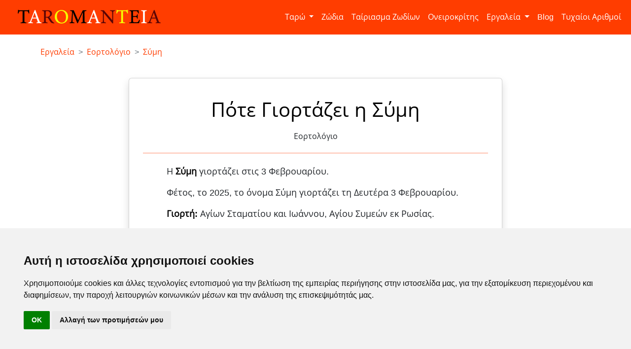

--- FILE ---
content_type: text/html; charset=utf-8
request_url: https://taromanteia.gr/tools/eortologio/onoma/sume
body_size: 4180
content:
<!DOCTYPE html>
<html lang="el-gr"><head><meta charset="UTF-8"><meta name="viewport" content="width=device-width, initial-scale=1.0"><title>Πότε Γιορτάζει η Σύμη | Εορτολόγιο</title><meta name="title" content="Πότε Γιορτάζει η Σύμη | Εορτολόγιο "><meta name="description" content="Δείτε πότε γιορτάζει η Σύμη και ποιοι άλλοι γιορτάζουν στις 3 Φεβρουαρίου, στο εορτολόγιο μας. Μάθετε πότε έχει ονομαστική εορτή η Σύμη."><meta property="og:type" content="website"><meta property="og:url" content="https://taromanteia.gr/tools/eortologio/"><meta property="og:title" content="Πότε Γιορτάζει η Σύμη | Εορτολόγιο"><meta property="og:description" content="Δείτε πότε γιορτάζει η Σύμη και ποιοι άλλοι γιορτάζουν στις 3 Φεβρουαρίου, στο εορτολόγιο μας. Μάθετε πότε έχει ονομαστική εορτή η Σύμη."><meta property="og:image" content=""><meta property="twitter:card" content="summary_large_image"><meta property="twitter:url" content="https://taromanteia.gr/tools/eortologio/"><meta property="twitter:title" content="Πότε Γιορτάζει η Σύμη | Εορτολόγιο"><meta property="twitter:description" content="Δείτε πότε γιορτάζει η Σύμη και ποιοι άλλοι γιορτάζουν στις 3 Φεβρουαρίου, στο εορτολόγιο μας. Μάθετε πότε έχει ονομαστική εορτή η Σύμη."><meta property="twitter:image" content=""><link rel="preload" href="/static/tarots/css/bootstrap-5.min.css" as="style"><link rel="preload" href="/static/tarots/css/index.css?v=1" as="style"><link rel="preload" href="/static/taromanteiagr/css/font-awesome.css" as="style"><link rel="preload" href="/static/tarots/images/taromanteia-logo.png" as="image"><link rel="preload" href="/static/tarots/fonts/open-sans-400-greek.woff2" as="font" crossorigin><link rel="preload" href="/static/taromanteiagr/webfonts/fa-solid-900.woff2" as="font" crossorigin><!--    <link rel="preload" href="/static/tarots/js/popper.min.js" as="script">--><!--    <link rel="preload" href="/static/tarots/js/bootstrap-5.min.js" as="script">--><link href="/static/tarots/css/bootstrap-5.min.css" rel="stylesheet"><link rel="stylesheet" href="/static/taromanteiagr/css/font-awesome.css"><link rel="stylesheet" type="text/css" href="/static/tarots/css/index.css?v=1"><link rel="canonical" href="https://taromanteia.gr/tools/eortologio/onoma/sume"><link rel="icon" type="image/png" href="/static/tarots/images/favicon.png"><link as="style" href="/static/tools/css/eortologio.css" rel="preload"><link href="/static/tools/css/eortologio.css" rel="stylesheet" type="text/css"><script type="application/ld+json">
{
  "@context": "https://schema.org",
  "@type": "Statement",
  "text": "Τη Δευτέρα 3 Φεβρουαρίου γιορτάζει η Σύμη και γιορτάζουν όλοι με το όνομα Σύμη στην Ελλάδα. Χρόνια πολλά!",
  "about": {
    "@type": "Article",
    "name": " η Σύμη",
    "url": "https://{{request.get_host }}{{ giorti_name.get_absolute_url }}"
  },
  "mainEntity": {
    "@type": "Article",
    "name": "Πότε Γιορτάζει η Σύμη",
    "url": "https://{{request.get_host }}{{ giorti_name.get_absolute_url }}"
  },
  "publisher": {
    "@type": "Organization",
    "name": "Taromanteia.gr",
    "url": "https://taromanteia.gr",
    "address": {
      "@type": "PostalAddress",
      "addressLocality": "Greece"
    }
  }
}
</script><script async src="https://www.googletagmanager.com/gtag/js?id=UA-86940916-1"></script><script>
    window.dataLayer = window.dataLayer || [];
    function gtag(){dataLayer.push(arguments);}
    gtag('js', new Date());

    gtag('config', 'UA-86940916-1');
</script><script async src="https://fundingchoicesmessages.google.com/i/pub-4665796670040125?ers=1" nonce="L0fXJBXV9LKuGGCKnmG4Tw"></script><script nonce="L0fXJBXV9LKuGGCKnmG4Tw">(function() {function signalGooglefcPresent() {if (!window.frames['googlefcPresent']) {if (document.body) {const iframe = document.createElement('iframe'); iframe.style = 'width: 0; height: 0; border: none; z-index: -1000; left: -1000px; top: -1000px;'; iframe.style.display = 'none'; iframe.name = 'googlefcPresent'; document.body.appendChild(iframe);} else {setTimeout(signalGooglefcPresent, 0);}}}signalGooglefcPresent();})();</script><script async src="https://pagead2.googlesyndication.com/pagead/js/adsbygoogle.js" crossorigin="anonymous"></script><script>
    (adsbygoogle = window.adsbygoogle || []).push({
        google_ad_client: "ca-pub-4665796670040125",
        enable_page_level_ads: true
    });
</script><link rel="preload" href="https://securepubads.g.doubleclick.net/tag/js/gpt.js" as="script"><script async src="https://securepubads.g.doubleclick.net/tag/js/gpt.js"></script><!-- Cookie Consent by https://www.CookieConsent.com --><style>
.termsfeed-com---nb-simple {
    max-width: 100%!important;
}
</style><script type="text/javascript" src="https://www.cookieconsent.com/releases/4.0.0/cookie-consent.js" charset="UTF-8"></script><script type="text/javascript" charset="UTF-8">
    document.addEventListener('DOMContentLoaded', function () {
        cookieconsent.run({"notice_banner_type":"bottomline","consent_type":"implied","palette":"light","language":"el","page_load_consent_levels":["strictly-necessary","functionality","tracking","targeting"],"notice_banner_reject_button_hide":false,"preferences_center_close_button_hide":false,"website_name":"taromanteia.gr","website_privacy_policy_url":"https://taromanteia.gr/privacy-policy/"});
    });
</script><noscript>ePrivacy and GPDR Cookie Consent by <a href="https://www.CookieConsent.com/" rel="nofollow noopener">Cookie Consent</a></noscript><!-- End Cookie Consent by https://www.CookieConsent.com --></head><!-- Header --><header><!-- Navbar --><nav class="navbar navbar-expand-lg"><div class="container-fluid"><a class="navbar-brand" href="/"><img alt="Taromanteia Logo - Κάρτες Ταρώ - Ζώδια - Ονειροκρίτης"
                     class="d-inline-block align-top ps-4" id="logo"
                     src="/static/tarots/images/taromanteia-logo.png"></a><button aria-controls="navbarSupportedContent" aria-expanded="false" aria-label="Toggle navigation"
                    class="navbar-toggler custom-toggler" data-bs-target="#navbarSupportedContent"
                    data-bs-toggle="collapse" type="button"><span class="navbar-toggler-icon"></span></button><div class="collapse navbar-collapse justify-content-end" id="navbarSupportedContent"><ul class="navbar-nav"><li class="dropdown nav-item"><button aria-expanded="false" class="btn dropdown-toggle" data-bs-toggle="dropdown"
                                id="dropdown-tarot" type="button">
                            Ταρώ
                        </button><ul aria-labelledby="dropdown-tarot" class="dropdown-menu"><li><a class="dropdown-item" href="/taro/">Όλα τα Ταρώ</a></li><li><a class="dropdown-item" href="/taro/aisthimatika/">Ταρώ Αισθηματικά</a></li><li><a class="dropdown-item" href="/taro/epaggelmatika/">Ταρώ Επαγγελματικά</a></li><li><a class="dropdown-item" href="/taro/oikonomika/">Ταρώ Οικονομικά</a></li></ul></li><li class="nav-item"><a class="nav-link" href="/zodia/">Ζώδια</a></li><li class="nav-item"><a class="nav-link" href="/zodia/tairiasma/">Ταίριασμα Ζωδίων</a></li><li class="nav-item"><a class="nav-link" href="/oneirokritis/">Ονειροκρίτης</a></li><li class="dropdown nav-item"><button aria-expanded="false" class="btn dropdown-toggle" data-bs-toggle="dropdown"
                                id="dropdown-tools" type="button">
                           Εργαλεία
                        </button><ul aria-labelledby="dropdown-tools" class="dropdown-menu dropdown-menu-end"><li><a class="dropdown-item" href="/tools/astronomiki-eikona-tis-imeras/">Αστρονομική Εικόνα της Ημερας (NASA)</a></li><li><a class="dropdown-item" href="/tools/eortologio/">Εορτολόγιο</a></li><li><a class="dropdown-item" href="/tools/poia-imera-gennithika/">Ποια ημέρα γεννήθηκες</a></li></ul></li><li class="nav-item"><a class="nav-link" href="/blog/">Blog</a></li><li class="nav-item"><a class="nav-link" href="/tyxaioi-arithmoi/">Τυχαίοι Αριθμοί</a></li></ul></div></div></nav><!-- Nav Ends --></header><!-- Header Ends --><body><div class="container-fluid"><div class="container"><br><nav aria-label="breadcrumb" style="--bs-breadcrumb-divider: '>';"><ol class="breadcrumb" itemscope itemtype="https://schema.org/BreadcrumbList"><li class="breadcrumb-item" itemprop="itemListElement" itemscope
                    itemtype="https://schema.org/ListItem"><a href="/tools/" itemprop="item"><span itemprop="name">Εργαλεία</span></a><meta content="1" itemprop="position"/></li><li aria-current="page" class="breadcrumb-item active" itemprop="itemListElement" itemscope
                    itemtype="https://schema.org/ListItem"><a href="/tools/eortologio/" itemprop="item"><span
                            itemprop="name">Εορτολόγιο</span></a><meta content="2" itemprop="position"/></li><li aria-current="page" class="breadcrumb-item active" itemprop="itemListElement" itemscope
                    itemtype="https://schema.org/ListItem"><a href="/tools/eortologio/onoma/sume" itemprop="item"><span
                            itemprop="name">Σύμη</span></a><meta content="2" itemprop="position"/></li></ol></nav></div><div class="row justify-content-center pt-4" id="eortologio"><div class="card pt-4 shadow" id="eortologio-card"><div class="card-body"><h1 class="text-center pb-3">Πότε Γιορτάζει η Σύμη</h1><h6 class=" text-center card-subtitle mb-2 text-body-secondary pb-3">Εορτολόγιο</h6><p class="pt-4 px-md-5 px-3 border-top">
                    Η <span>Σύμη</span> γιορτάζει στις
                    3 Φεβρουαρίου.
                </p><p class="px-md-5 px-3">Φέτος, το 2025, το όνομα Σύμη γιορτάζει
                    τη Δευτέρα 3 Φεβρουαρίου.</p><p class="px-md-5 px-3 pb-3"><b>Γιορτή:</b> Αγίων Σταματίου και Ιωάννου, Αγίου Συμεών εκ Ρωσίας.</p><div class="pt-3 pb-2 border-top"><p class="pt-3 px-md-5 px-3">Στις
                        <a href="/tools/eortologio/hmerominia/0302">3 Φεβρουαρίου</a> γιορτάζουν επίσης
                        οι:</p><ul class="pt-2 px-md-5 px-3"><li class="list-item-name"><a href="/tools/eortologio/onoma/asemakes">
                            Ασημάκης
                            </a></li>, 

                        
                        
                        
                        <li class="list-item-name"><a href="/tools/eortologio/onoma/asemina">
                            Ασημίνα
                            </a></li>, 

                        
                        
                        
                        <li class="list-item-name"><a href="/tools/eortologio/onoma/mata">
                            Μάτα
                            </a></li>, 

                        
                        
                        
                        <li class="list-item-name"><a href="/tools/eortologio/onoma/matina">
                            Ματίνα
                            </a></li>, 

                        
                        
                        
                        <li class="list-item-name"><a href="/tools/eortologio/onoma/matoula">
                            Ματούλα
                            </a></li>, 

                        
                        
                        
                        <li class="list-item-name"><a href="/tools/eortologio/onoma/mato">
                            Μάτω
                            </a></li>, 

                        
                        
                        
                        <li class="list-item-name"><a href="/tools/eortologio/onoma/stamata">
                            Σταμάτα
                            </a></li>, 

                        
                        
                        
                        <li class="list-item-name"><a href="/tools/eortologio/onoma/stamatella">
                            Σταματέλλα
                            </a></li>, 

                        
                        
                        
                        <li class="list-item-name"><a href="/tools/eortologio/onoma/stamate">
                            Σταματή
                            </a></li>, 

                        
                        
                        
                        <li class="list-item-name"><a href="/tools/eortologio/onoma/stamates">
                            Σταμάτης
                            </a></li>, 

                        
                        
                        
                        <li class="list-item-name"><a href="/tools/eortologio/onoma/stamatia">
                            Σταματία
                            </a></li>, 

                        
                        
                        
                        <li class="list-item-name"><a href="/tools/eortologio/onoma/stamatina">
                            Σταματίνα
                            </a></li>, 

                        
                        
                        
                        <li class="list-item-name"><a href="/tools/eortologio/onoma/stamatios">
                            Σταμάτιος
                            </a></li>, 

                        
                        
                        
                        <li class="list-item-name"><a href="/tools/eortologio/onoma/stamela">
                            Σταμέλα
                            </a></li>, 

                        
                        
                        
                        <li class="list-item-name"><a href="/tools/eortologio/onoma/stamelas">
                            Σταμελάς
                            </a></li>, 

                        
                        
                        
                        <li class="list-item-name"><a href="/tools/eortologio/onoma/stameles">
                            Σταμέλης
                            </a></li>, 

                        
                        
                        
                        <li class="list-item-name"><a href="/tools/eortologio/onoma/stamelos">
                            Σταμέλος
                            </a></li>, 

                        
                        
                        
                        <li class="list-item-name"><a href="/tools/eortologio/onoma/stamos">
                            Στάμος
                            </a></li>, 

                        
                        
                        
                        <li class="list-item-name"><a href="/tools/eortologio/onoma/stamoula">
                            Σταμούλα
                            </a></li>, 

                        
                        
                        
                        <li class="list-item-name"><a href="/tools/eortologio/onoma/stamoules">
                            Σταμούλης
                            </a></li>, 

                        
                        
                        
                        <li class="list-item-name"><a href="/tools/eortologio/onoma/sumeon">
                            Συμεών
                            </a></li>, 

                        
                        
                        
                        <li class="list-item-name"><a href="/tools/eortologio/onoma/sumeona">
                            Συμεώνα
                            </a></li>, 

                        
                        
                        
                        <li class="list-item-name"><a href="/tools/eortologio/onoma/sumeone">
                            Συμεωνή
                            </a></li>, 

                        
                        
                        
                        <li class="list-item-name"><a href="/tools/eortologio/onoma/sumeones">
                            Συμεώνης
                            </a></li>, 

                        
                        
                        
                        <li class="list-item-name"><a href="/tools/eortologio/onoma/sumeonia">
                            Συμεωνία
                            </a></li>, 

                        
                        
                        
                        
                        
                        <li class="list-item-name"><a href="/tools/eortologio/onoma/sumos">
                            Σύμος
                            </a></li></ul></div></div></div></div></div><br><br><section id="footer" class="shadow"><div class="container"><a href="/"><h4 class="text-center pb-4"><i class="fas fa-sitemap"></i> TAROMANTEIA.GR</h4></a><div class="row pb-4"><div class="col-xxl-2 col-xl-4 col-lg-4 col-md-4 col-sm-12 col-12"><a href="/taro/"><h5>Ταρώ</h5></a><ul><li><a href="/taro/aisthimatika/">Αισθηματικά</a></li><li><a href="/taro/epaggelmatika/">Επαγγελματικά</a></li><li><a href="/taro/oikonomika/">Οικονομικά</a></li></ul></div><div class="col-xxl-2 col-xl-4 col-lg-4 col-md-4 col-sm-12 col-12"><a href="/zodia/"><h5>Ζώδια</h5></a><ul><li><a href="/zodia/tairiasma/">Ταίριασμα Ζωδίων</a></li><li><a href="/zodia/provlepseis/">Προβλέψεις</a></li><li><a href="/zodia/xaraktiristika/">Χαρακτηριστικά</a></li></ul></div><div class="col-xxl-2 col-xl-4 col-lg-4 col-md-4 col-sm-12 col-12"><a href="/oneirokritis/"><h5>Ονειροκρίτης</h5></a><ul><li><a href="/oneirokritis/">Αναζήτηση</a></li><li><a href="/oneirokritis/lista/">Λίστα</a></li></ul></div><div class="col-xxl-2 col-xl-4 col-lg-4 col-md-4 col-sm-12 col-12"><a href="/blog/"><h5>Blog</h5></a><ul><li><a href="/blog/h8h-kai-e8ima/">Ήθη και Έθιμα</a></li><li><a href="/blog/diafora-8emata/">Διάφορα θέματα</a></li></ul></div><div class="col-xxl-2 col-xl-4 col-lg-4 col-md-4 col-sm-12 col-12"><a href="/tyxaioi-arithmoi/"><h5>Τυχαίοι Αριθμοί</h5></a><ul><li><a href="/tyxaioi-arithmoi/tzoker/">ΤΖΟΚΕΡ</a></li><li><a href="/tyxaioi-arithmoi/lotto/">ΛΟΤΤΟ</a></li><li><a href="/tyxaioi-arithmoi/kino/">ΚΙΝΟ</a></li><li><a href="/tyxaioi-arithmoi/extra5/">EXTRA 5</a></li><li><a href="/tyxaioi-arithmoi/super3/">SUPER 3</a></li></ul></div><div class="col-xxl-2 col-xl-4 col-lg-4 col-md-4 col-sm-12 col-12"><a href="/epikoinwnia/"><h5>Επικοινωνία</h5></a><ul><li><a href="/epikoinwnia/">Φόρμα επικοινωνίας</a></li><li><a href = "mailto:info@taromanteia.gr">info@taromanteia.gr</a></li></ul></div></div><p class="text-center pt-5"><a href="/privacy/" ><small>Όροι Χρήσης & Πολιτική Απορρήτου</small></a><br><small>&copy; Copyright 2016-2025 Taromanteia.gr / All Rights reserved</small></p></div></section><!-- Floating Button --><button class="btn" id="float"><i class="fas fa-angle-up fa-2x" id="my-float"></i></button><script src="/static/tarots/js/popper.min.js"></script><script src="/static/tarots/js/bootstrap-5.min.js"></script><script src="/static/tarots/js/fab.js"></script><script src=""></script></body></html>

--- FILE ---
content_type: text/html; charset=utf-8
request_url: https://www.google.com/recaptcha/api2/aframe
body_size: 267
content:
<!DOCTYPE HTML><html><head><meta http-equiv="content-type" content="text/html; charset=UTF-8"></head><body><script nonce="0PQP-ZMN6dfujbdUjNAM6Q">/** Anti-fraud and anti-abuse applications only. See google.com/recaptcha */ try{var clients={'sodar':'https://pagead2.googlesyndication.com/pagead/sodar?'};window.addEventListener("message",function(a){try{if(a.source===window.parent){var b=JSON.parse(a.data);var c=clients[b['id']];if(c){var d=document.createElement('img');d.src=c+b['params']+'&rc='+(localStorage.getItem("rc::a")?sessionStorage.getItem("rc::b"):"");window.document.body.appendChild(d);sessionStorage.setItem("rc::e",parseInt(sessionStorage.getItem("rc::e")||0)+1);localStorage.setItem("rc::h",'1767100580967');}}}catch(b){}});window.parent.postMessage("_grecaptcha_ready", "*");}catch(b){}</script></body></html>

--- FILE ---
content_type: text/css
request_url: https://taromanteia.gr/static/tarots/css/index.css?v=1
body_size: 2355
content:
/* greek */
@font-face {
    font-family: 'Open Sans';
    font-style: normal;
    font-weight: 400;
    font-display: swap;
    src: url(../fonts/open-sans-400-greek.woff2) format('woff2');
    unicode-range: U+0370-03FF;
}

:root {
    --main-color: #FF3D00;
    --secondary-color:#595959;
    --accent-color:#ffff00;
    --black-color:#000000;
    --white-color:#ffffff;
    --text-color:#444444;
    --font-open-sans: 'Open Sans', sans-serif;
}

* {
    margin:0;
    padding:0;
    box-sizing:border-box;
}

html, body {
    margin:0;
    padding:0;
    scroll-behavior: smooth;
    font-family: var(--font-open-sans);
}

a {
    text-decoration: none;
}

/* ----------------- NAVBAR STYLE---------------------*/

.navbar {
    background-color:var(--main-color);
    color: var(--white-color);
    height:70px;
}

.nav-item > a,
.nav-item > a:hover,
.nav-item > a:focus {
    color: var(--white-color);
}

.custom-toggler.navbar-toggler {
    border-color: var(--white-color);
}

.custom-toggler .navbar-toggler-icon {
    background-image: url(
    "data:image/svg+xml;charset=utf8,%3Csvg viewBox='0 0 32 32' xmlns='http://www.w3.org/2000/svg'%3E%3Cpath stroke='rgba(255, 255, 255, 0.9)' stroke-width='2' stroke-linecap='round' stroke-miterlimit='10' d='M4 8h24M4 16h24M4 24h24'/%3E%3C/svg%3E");
}

.navbar-toggler:focus {
    box-shadow: none!important;
}

nav > ol.breadcrumb > li > a {
    color:var(--main-color)!important;
}

.navbar > div.container-fluid {
    background-color: var(--main-color);
    z-index: 10;
}


.navbar li button#dropdown-tarot,
.navbar li button#dropdown-tools {
    border: none;
    background-color: var(--main-color)!important;
    padding: 8px;
    color: #fff!important;
}

@media only screen and (max-width:991px) {
    .navbar li button#dropdown-tarot,
    .navbar li button#dropdown-tools {      
        padding: 8px 0!important;
    }
}

.navbar li button#dropdown-tools:focus,
.navbar li button#dropdown-tools:focus-visible {
    box-shadow:none;
}

/* Tarots */
#tarot {
    padding-top:1rem;
}
.tarot-image:first-child {
    width:140px;
    height:100%;
    margin-left:0px;
}

.tarot-image {
    width:140px;
    height:100%;
    margin-left:-90px;
    cursor: pointer;
    transition: transform .2s;
}

.tarot-image:hover,
.tarot-image-selected:hover,
.tarot-category-image:hover {
    -webkit-animation-name: pulse;
    animation-name: pulse;
    animation-duration: 0.5s;
    -webkit-animation-timing-function: ease-in-out;
    animation-timing-function: ease-in-out;
    animation-fill-mode: forwards;
}

.no-hover{
    pointer-events: none;
}

.tarot-image-selected {
    width:180px;
    height:100%;
    margin-left:0px;
    cursor: pointer;
    transition: transform .2s;
}

#tarot-reveal {
    margin-left:auto;
    margin-right:auto;
    display: block;
    padding:0!important;
}

#tarot-title {
    text-align: center;
    background-color: var(--main-color);
    color: var(--white-color);
}

#tarot-description {
    margin-top:1rem;
    margin-bottom:1rem;
    font-size:1.2rem;
}

.tarot-category-title {
    color:var(--main-color);
    padding-top:1rem;
}

.tarot-category-image {
    width:180px;
    height: 288px;
    margin-top:1rem;
    margin-bottom: 1rem;
}

#tarot-explanation-container {
    margin-top:2rem;
    padding: 0;
    max-width: 70%;
}

#tarot-explanation-title {
    background-color: var(--main-color);
    color:var(--white-color);
}

#tarot-info {
    width:100%;
    max-width: 800px;
    margin-right: auto;
    margin-left: auto;
    margin-top: 1rem;
    padding: 1rem 1rem 1.5rem;
    font-size:17px;
    border-top: 1px solid #ff5a00;
}

/*  COOKIES */
.cookieconsent-com---nb-simple {
    max-width:100%!important;
}

/* ----------------- FOOTER -------------------------*/
#footer {
    margin-top:5rem;
    padding-top:2rem;
    padding-bottom:1rem;
    color:var(--main-color);
}

#footer h5 {
    border-bottom: 1px solid #ff5a00;
    line-height: 27px;
    padding: 30px 1rem 10px;
    color: var(--main-color);
    /*text-align: center;*/
}

#footer a {
    color: var(--main-color);
}

#footer ul {
    list-style-type: none;
    margin-left: 0;
    padding-left: 1rem;
    margin-top: 15px;
}

#footer ul li a {
    color: var(--main-color);
}

/* ---------------- FLOATING BUTTON ---------------- */

#float {
    display: none;
    position: fixed;
    bottom: 140px;
    right: 30px;
    color: var(--main-color);
    text-align: center;
    z-index: 99;
}
#float:hover {
    color: var(--black-color);
}

/* originally authored by Nick Pettit - https://github.com/nickpettit/glide */

@-webkit-keyframes rollIn {
    from {
        opacity: 0;
        -webkit-transform: translate3d(-100%, 0, 0) rotate3d(0, 0, 1, -120deg);
        transform: translate3d(-100%, 0, 0) rotate3d(0, 0, 1, -120deg);
    }

    to {
        opacity: 1;
        -webkit-transform: translate3d(0, 0, 0);
        transform: translate3d(0, 0, 0);
    }
}

@keyframes rollIn {
    from {
        opacity: 0;
        -webkit-transform: translate3d(-100%, 0, 0) rotate3d(0, 0, 1, -120deg);
        transform: translate3d(-100%, 0, 0) rotate3d(0, 0, 1, -120deg);
    }

    to {
        opacity: 1;
        -webkit-transform: translate3d(0, 0, 0);
        transform: translate3d(0, 0, 0);
    }
}

.rollIn {
    -webkit-animation-name: rollIn;
    animation-name: rollIn;
}

@-webkit-keyframes pulse {
    from {
        -webkit-transform: scale3d(1, 1, 1);
        transform: scale3d(1, 1, 1);
    }

    50% {
        -webkit-transform: scale3d(1.02, 1.02, 1.02);
        transform: scale3d(1.02, 1.02, 1.02);
    }

    to {
        -webkit-transform: scale3d(1.03, 1.03, 1.03);
        transform: scale3d(1.03, 1.03, 1.03);
    }
}
@keyframes pulse {
    from {
        -webkit-transform: scale3d(1, 1, 1);
        transform: scale3d(1, 1, 1);
    }

    50% {
        -webkit-transform: scale3d(1.02, 1.02, 1.02);
        transform: scale3d(1.02, 1.02, 1.02);
    }

    to {
        -webkit-transform: scale3d(1.03, 1.03, 1.03);
        transform: scale3d(1.03, 1.03, 1.03);
    }
}
.animate__pulse {
    -webkit-animation-name: pulse;
    animation-name: pulse;
    -webkit-animation-timing-function: ease-in-out;
    animation-timing-function: ease-in-out;
}

/* Fading entrances  */
@-webkit-keyframes fadeIn {
    from {
        opacity: 0;
    }

    to {
        opacity: 1;
    }
}
@keyframes fadeIn {
    from {
        opacity: 0;
    }

    to {
        opacity: 1;
    }
}
.animate__fadeIn {
    -webkit-animation-name: fadeIn;
    animation-name: fadeIn;
}

/* Zooming entrances */
@-webkit-keyframes zoomIn {
    from {
        opacity: 0;
        -webkit-transform: scale3d(0.3, 0.3, 0.3);
        transform: scale3d(0.3, 0.3, 0.3);
    }

    50% {
        opacity: 1;
    }
}
@keyframes zoomIn {
    from {
        opacity: 0;
        -webkit-transform: scale3d(0.3, 0.3, 0.3);
        transform: scale3d(0.3, 0.3, 0.3);
    }

    50% {
        opacity: 1;
    }
}
.animate__zoomIn {
    -webkit-animation-name: zoomIn;
    animation-name: zoomIn;
}
@-webkit-keyframes zoomInDown {
    from {
        opacity: 0;
        -webkit-transform: scale3d(0.1, 0.1, 0.1) translate3d(0, -1000px, 0);
        transform: scale3d(0.1, 0.1, 0.1) translate3d(0, -1000px, 0);
        -webkit-animation-timing-function: cubic-bezier(0.55, 0.055, 0.675, 0.19);
        animation-timing-function: cubic-bezier(0.55, 0.055, 0.675, 0.19);
    }

    60% {
        opacity: 1;
        -webkit-transform: scale3d(0.475, 0.475, 0.475) translate3d(0, 60px, 0);
        transform: scale3d(0.475, 0.475, 0.475) translate3d(0, 60px, 0);
        -webkit-animation-timing-function: cubic-bezier(0.175, 0.885, 0.32, 1);
        animation-timing-function: cubic-bezier(0.175, 0.885, 0.32, 1);
    }
}

/* Flippers */
@-webkit-keyframes flip {
    from {
        -webkit-transform: perspective(400px) scale3d(1, 1, 1) translate3d(0, 0, 0) rotate3d(0, 1, 0, -360deg);
        transform: perspective(400px) scale3d(1, 1, 1) translate3d(0, 0, 0) rotate3d(0, 1, 0, -360deg);
        -webkit-animation-timing-function: ease-out;
        animation-timing-function: ease-out;
    }

    40% {
        -webkit-transform: perspective(400px) scale3d(1, 1, 1) translate3d(0, 0, 150px)
        rotate3d(0, 1, 0, -190deg);
        transform: perspective(400px) scale3d(1, 1, 1) translate3d(0, 0, 150px)
        rotate3d(0, 1, 0, -190deg);
        -webkit-animation-timing-function: ease-out;
        animation-timing-function: ease-out;
    }

    50% {
        -webkit-transform: perspective(400px) scale3d(1, 1, 1) translate3d(0, 0, 150px)
        rotate3d(0, 1, 0, -170deg);
        transform: perspective(400px) scale3d(1, 1, 1) translate3d(0, 0, 150px)
        rotate3d(0, 1, 0, -170deg);
        -webkit-animation-timing-function: ease-in;
        animation-timing-function: ease-in;
    }

    80% {
        -webkit-transform: perspective(400px) scale3d(0.95, 0.95, 0.95) translate3d(0, 0, 0)
        rotate3d(0, 1, 0, 0deg);
        transform: perspective(400px) scale3d(0.95, 0.95, 0.95) translate3d(0, 0, 0)
        rotate3d(0, 1, 0, 0deg);
        -webkit-animation-timing-function: ease-in;
        animation-timing-function: ease-in;
    }

    to {
        -webkit-transform: perspective(400px) scale3d(1, 1, 1) translate3d(0, 0, 0) rotate3d(0, 1, 0, 0deg);
        transform: perspective(400px) scale3d(1, 1, 1) translate3d(0, 0, 0) rotate3d(0, 1, 0, 0deg);
        -webkit-animation-timing-function: ease-in;
        animation-timing-function: ease-in;
    }
}
@keyframes flip {
    from {
        -webkit-transform: perspective(400px) scale3d(1, 1, 1) translate3d(0, 0, 0) rotate3d(0, 1, 0, -360deg);
        transform: perspective(400px) scale3d(1, 1, 1) translate3d(0, 0, 0) rotate3d(0, 1, 0, -360deg);
        -webkit-animation-timing-function: ease-out;
        animation-timing-function: ease-out;
    }

    40% {
        -webkit-transform: perspective(400px) scale3d(1, 1, 1) translate3d(0, 0, 150px)
        rotate3d(0, 1, 0, -190deg);
        transform: perspective(400px) scale3d(1, 1, 1) translate3d(0, 0, 150px)
        rotate3d(0, 1, 0, -190deg);
        -webkit-animation-timing-function: ease-out;
        animation-timing-function: ease-out;
    }

    50% {
        -webkit-transform: perspective(400px) scale3d(1, 1, 1) translate3d(0, 0, 150px)
        rotate3d(0, 1, 0, -170deg);
        transform: perspective(400px) scale3d(1, 1, 1) translate3d(0, 0, 150px)
        rotate3d(0, 1, 0, -170deg);
        -webkit-animation-timing-function: ease-in;
        animation-timing-function: ease-in;
    }

    80% {
        -webkit-transform: perspective(400px) scale3d(0.95, 0.95, 0.95) translate3d(0, 0, 0)
        rotate3d(0, 1, 0, 0deg);
        transform: perspective(400px) scale3d(0.95, 0.95, 0.95) translate3d(0, 0, 0)
        rotate3d(0, 1, 0, 0deg);
        -webkit-animation-timing-function: ease-in;
        animation-timing-function: ease-in;
    }

    to {
        -webkit-transform: perspective(400px) scale3d(1, 1, 1) translate3d(0, 0, 0) rotate3d(0, 1, 0, 0deg);
        transform: perspective(400px) scale3d(1, 1, 1) translate3d(0, 0, 0) rotate3d(0, 1, 0, 0deg);
        -webkit-animation-timing-function: ease-in;
        animation-timing-function: ease-in;
    }
}
.animate__animated.animate__flip {
    -webkit-backface-visibility: visible;
    backface-visibility: visible;
    -webkit-animation-name: flip;
    animation-name: flip;
}

.animated {
    -webkit-animation-duration: 1s;
    animation-duration: 1s;
    -webkit-animation-fill-mode: both;
    animation-fill-mode: both;
}


@media only screen and (min-width: 280px) and (max-width: 496px) {
    /*body {*/
    /*    background-color: blue;*/
    /*}*/

    #logo {
        width: 220px;
    }

    .tarot-image:first-child {
        width:80px;
        height:100%;
        margin-left:0px;
    }

    .tarot-image {
        width:80px;
        height:100%;
        margin-left:-90px;
        cursor: pointer;
        transition: transform .2s;
    }

    .tarot-image-selected {
        width:78px;
        height:100%;
        margin-left:0px;
        cursor: pointer;
        transition: transform .2s;
    }

    #tarot-explanation-container {
        max-width: 100%;
    }
}

@media only screen and (min-width: 497px) and (max-width: 767px) {
    /*body {*/
    /*    background-color: blue;*/
    /*}*/

    .tarot-image:first-child {
        width:105px;
        height:100%;
        margin-left:0px;
    }

    .tarot-image {
        width:105px;
        height:100%;
        margin-left:-90px;
        cursor: pointer;
        transition: transform .2s;
    }

    .tarot-image-selected {
        width:120px;
        height:100%;
        margin-left:0px;
        cursor: pointer;
        transition: transform .2s;
    }

    #tarot-explanation-container {
        max-width: 100%;
    }
}

@media only screen and (min-width: 768px) and (max-width: 1200px) {
    /*body {*/
    /*    background-color: blue;*/
    /*}*/

    .tarot-image:first-child {
        width:120px;
        height:100%;
        margin-left:0px;
    }

    .tarot-image {
        width:120px;
        height:100%;
        margin-left:-90px;
        cursor: pointer;
        transition: transform .2s;
    }

}

@media only screen and (min-width: 1400px) {
    .tarot-image-selected {
        width:200px;
        height:100%;
        margin-left:0px;
        cursor: pointer;
        transition: transform .2s;
    }

    #tarot-reveal {
        margin-left:auto;
        margin-right:auto;
        display: block;
        padding:0!important;
    }
}

.pull {
    background-color: var(--main-color);
    color: var(--white-color);
    padding-left:1rem;
    padding-right:1rem;
    margin-top:1rem;
}

.btn.pull:hover,
.btn.pull:active,
.btn.pull:focus {
    color:var(--white-color);
    background-color:var(--main-color);
}
.btn.pull:disabled {
   opacity:0.65;
   color:var(--white-color);
   background-color:var(--main-color);
}

#draw-container {
    padding-top:1rem;
}

--- FILE ---
content_type: text/css
request_url: https://taromanteia.gr/static/tools/css/eortologio.css
body_size: 251
content:
li {
  background-color: transparent!important;
}

#eortologio h1 {
color: var(--black-color);
}

#eortologio p {
  font-size:18px;
  max-width:700px;
}

#eortologio .border-top {
  border-top: 1px solid rgba(255, 61, 0, 0.6)!important;
  max-width:700px;
}

#eortologio p a,
#eortologio p a:hover,
#eortologio .card a,
#eortologio .card a:hover,
#eortologio li a,
#eortologio li a:hover{
  color: var(--black-color);
  font-weight:700;
  font-size:18px;
}

#eortologio #eortologio-card {
    width:auto;
}

#eortologio #eortologio-card span {
    font-weight:700;
    color: var(--black-color);
}

#eortologio b {
color: var(--black-color);
}

#eortologio .list {
position: relative;
    top: 0;
    z-index: 1;
    background-color: #fff;
    overflow-y: auto;
    max-height: 400px;
    display: none;
    width: 100%;}

.list-item-name {
 display: inline-block;
 font-size:18px;
}



--- FILE ---
content_type: application/javascript
request_url: https://taromanteia.gr/static/tarots/js/fab.js
body_size: 171
content:
let floatingBtn = document.querySelector('#float');
    // Set the click listener on the Floating Button (FAB)
    floatingBtn.addEventListener('click', () => {
    document.body.scrollTop = 0; // For Safari
    document.documentElement.scrollTop = 0;
    console.log('hi there');
});

    //  Show-hide the Floating Button
    window.addEventListener("scroll", () => {
    let scroll = this.scrollY;
    if (scroll > 80) {
    floatingBtn.style.display = "block";
} else {
    floatingBtn.style.display = "none";
}
});
